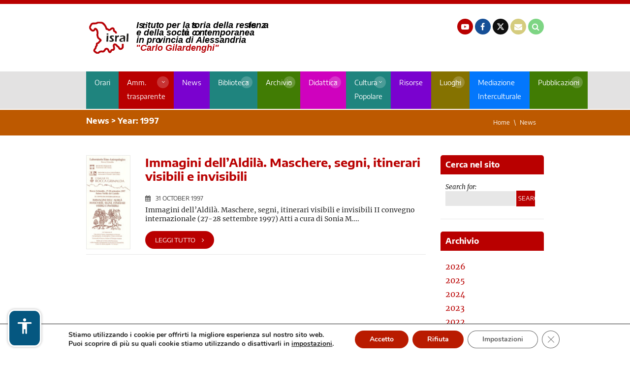

--- FILE ---
content_type: text/html; charset=UTF-8
request_url: https://www.isral.it/1997/
body_size: 10968
content:
<!doctype html>
<html dir="ltr" lang="en-US" prefix="og: https://ogp.me/ns#">
    <head>
        <meta charset="utf-8">
        <meta name="theme-color" content="#B90000">
        <meta name="viewport" content="width=device-width, initial-scale=1, shrink-to-fit=no">
        <title>1997 | ISRAL</title>

		<!-- All in One SEO 4.6.5 - aioseo.com -->
		<meta name="robots" content="noindex, max-snippet:-1, max-image-preview:large, max-video-preview:-1" />
		<meta name="google-site-verification" content="FXjQISJR9W_S779ifhJOG_r0k4y91c9HRAQb7jhtJcE" />
		<link rel="canonical" href="https://www.isral.it/1997/" />
		<meta name="generator" content="All in One SEO (AIOSEO) 4.6.5" />
		<meta name="google" content="nositelinkssearchbox" />
		<script type="application/ld+json" class="aioseo-schema">
			{"@context":"https:\/\/schema.org","@graph":[{"@type":"BreadcrumbList","@id":"https:\/\/www.isral.it\/1997\/#breadcrumblist","itemListElement":[{"@type":"ListItem","@id":"https:\/\/www.isral.it\/#listItem","position":1,"name":"Home","item":"https:\/\/www.isral.it\/","nextItem":"https:\/\/www.isral.it\/1997\/#listItem"},{"@type":"ListItem","@id":"https:\/\/www.isral.it\/1997\/#listItem","position":2,"name":"1997","previousItem":"https:\/\/www.isral.it\/#listItem"}]},{"@type":"CollectionPage","@id":"https:\/\/www.isral.it\/1997\/#collectionpage","url":"https:\/\/www.isral.it\/1997\/","name":"1997 | ISRAL","inLanguage":"en-US","isPartOf":{"@id":"https:\/\/www.isral.it\/#website"},"breadcrumb":{"@id":"https:\/\/www.isral.it\/1997\/#breadcrumblist"}},{"@type":"Organization","@id":"https:\/\/www.isral.it\/#organization","name":"ISRAL","description":"Istituto per la storia della resistenza e della societ\u00e0 contemporanea in Provincia di Alessandria","url":"https:\/\/www.isral.it\/","sameAs":["https:\/\/www.youtube.com\/user\/1976isral"]},{"@type":"WebSite","@id":"https:\/\/www.isral.it\/#website","url":"https:\/\/www.isral.it\/","name":"ISRAL","description":"Istituto per la storia della resistenza e della societ\u00e0 contemporanea in Provincia di Alessandria","inLanguage":"en-US","publisher":{"@id":"https:\/\/www.isral.it\/#organization"}}]}
		</script>
		<!-- All in One SEO -->

<link rel='stylesheet' id='eazy-widget-css' href='https://www.isral.it/wp-content/themes/isral/framework/eazyfw/widget/assets/css/eazy.widget.css?ver=1.0' type='text/css' media='all' />
<link rel='stylesheet' id='eazy-style-css' href='https://www.isral.it/wp-content/themes/isral/style.css?ver=1.270126' type='text/css' media='all' />
<link rel='stylesheet' id='eazy-extra-style-css' href='https://www.isral.it/wp-content/themes/isral/extra.css?ver=1.270126' type='text/css' media='all' />
<link rel='stylesheet' id='moove_gdpr_frontend-css' href='https://www.isral.it/wp-content/plugins/gdpr-cookie-compliance/dist/styles/gdpr-main.css?ver=4.15.2' type='text/css' media='all' />
<style id='moove_gdpr_frontend-inline-css' type='text/css'>
#moove_gdpr_cookie_modal,#moove_gdpr_cookie_info_bar,.gdpr_cookie_settings_shortcode_content{font-family:Nunito,sans-serif}#moove_gdpr_save_popup_settings_button{background-color:#373737;color:#fff}#moove_gdpr_save_popup_settings_button:hover{background-color:#000}#moove_gdpr_cookie_info_bar .moove-gdpr-info-bar-container .moove-gdpr-info-bar-content a.mgbutton,#moove_gdpr_cookie_info_bar .moove-gdpr-info-bar-container .moove-gdpr-info-bar-content button.mgbutton{background-color:#b91b00}#moove_gdpr_cookie_modal .moove-gdpr-modal-content .moove-gdpr-modal-footer-content .moove-gdpr-button-holder a.mgbutton,#moove_gdpr_cookie_modal .moove-gdpr-modal-content .moove-gdpr-modal-footer-content .moove-gdpr-button-holder button.mgbutton,.gdpr_cookie_settings_shortcode_content .gdpr-shr-button.button-green{background-color:#b91b00;border-color:#b91b00}#moove_gdpr_cookie_modal .moove-gdpr-modal-content .moove-gdpr-modal-footer-content .moove-gdpr-button-holder a.mgbutton:hover,#moove_gdpr_cookie_modal .moove-gdpr-modal-content .moove-gdpr-modal-footer-content .moove-gdpr-button-holder button.mgbutton:hover,.gdpr_cookie_settings_shortcode_content .gdpr-shr-button.button-green:hover{background-color:#fff;color:#b91b00}#moove_gdpr_cookie_modal .moove-gdpr-modal-content .moove-gdpr-modal-close i,#moove_gdpr_cookie_modal .moove-gdpr-modal-content .moove-gdpr-modal-close span.gdpr-icon{background-color:#b91b00;border:1px solid #b91b00}#moove_gdpr_cookie_info_bar span.change-settings-button.focus-g,#moove_gdpr_cookie_info_bar span.change-settings-button:focus,#moove_gdpr_cookie_info_bar button.change-settings-button.focus-g,#moove_gdpr_cookie_info_bar button.change-settings-button:focus{-webkit-box-shadow:0 0 1px 3px #b91b00;-moz-box-shadow:0 0 1px 3px #b91b00;box-shadow:0 0 1px 3px #b91b00}#moove_gdpr_cookie_modal .moove-gdpr-modal-content .moove-gdpr-modal-close i:hover,#moove_gdpr_cookie_modal .moove-gdpr-modal-content .moove-gdpr-modal-close span.gdpr-icon:hover,#moove_gdpr_cookie_info_bar span[data-href]>u.change-settings-button{color:#b91b00}#moove_gdpr_cookie_modal .moove-gdpr-modal-content .moove-gdpr-modal-left-content #moove-gdpr-menu li.menu-item-selected a span.gdpr-icon,#moove_gdpr_cookie_modal .moove-gdpr-modal-content .moove-gdpr-modal-left-content #moove-gdpr-menu li.menu-item-selected button span.gdpr-icon{color:inherit}#moove_gdpr_cookie_modal .moove-gdpr-modal-content .moove-gdpr-modal-left-content #moove-gdpr-menu li a span.gdpr-icon,#moove_gdpr_cookie_modal .moove-gdpr-modal-content .moove-gdpr-modal-left-content #moove-gdpr-menu li button span.gdpr-icon{color:inherit}#moove_gdpr_cookie_modal .gdpr-acc-link{line-height:0;font-size:0;color:transparent;position:absolute}#moove_gdpr_cookie_modal .moove-gdpr-modal-content .moove-gdpr-modal-close:hover i,#moove_gdpr_cookie_modal .moove-gdpr-modal-content .moove-gdpr-modal-left-content #moove-gdpr-menu li a,#moove_gdpr_cookie_modal .moove-gdpr-modal-content .moove-gdpr-modal-left-content #moove-gdpr-menu li button,#moove_gdpr_cookie_modal .moove-gdpr-modal-content .moove-gdpr-modal-left-content #moove-gdpr-menu li button i,#moove_gdpr_cookie_modal .moove-gdpr-modal-content .moove-gdpr-modal-left-content #moove-gdpr-menu li a i,#moove_gdpr_cookie_modal .moove-gdpr-modal-content .moove-gdpr-tab-main .moove-gdpr-tab-main-content a:hover,#moove_gdpr_cookie_info_bar.moove-gdpr-dark-scheme .moove-gdpr-info-bar-container .moove-gdpr-info-bar-content a.mgbutton:hover,#moove_gdpr_cookie_info_bar.moove-gdpr-dark-scheme .moove-gdpr-info-bar-container .moove-gdpr-info-bar-content button.mgbutton:hover,#moove_gdpr_cookie_info_bar.moove-gdpr-dark-scheme .moove-gdpr-info-bar-container .moove-gdpr-info-bar-content a:hover,#moove_gdpr_cookie_info_bar.moove-gdpr-dark-scheme .moove-gdpr-info-bar-container .moove-gdpr-info-bar-content button:hover,#moove_gdpr_cookie_info_bar.moove-gdpr-dark-scheme .moove-gdpr-info-bar-container .moove-gdpr-info-bar-content span.change-settings-button:hover,#moove_gdpr_cookie_info_bar.moove-gdpr-dark-scheme .moove-gdpr-info-bar-container .moove-gdpr-info-bar-content button.change-settings-button:hover,#moove_gdpr_cookie_info_bar.moove-gdpr-dark-scheme .moove-gdpr-info-bar-container .moove-gdpr-info-bar-content u.change-settings-button:hover,#moove_gdpr_cookie_info_bar span[data-href]>u.change-settings-button,#moove_gdpr_cookie_info_bar.moove-gdpr-dark-scheme .moove-gdpr-info-bar-container .moove-gdpr-info-bar-content a.mgbutton.focus-g,#moove_gdpr_cookie_info_bar.moove-gdpr-dark-scheme .moove-gdpr-info-bar-container .moove-gdpr-info-bar-content button.mgbutton.focus-g,#moove_gdpr_cookie_info_bar.moove-gdpr-dark-scheme .moove-gdpr-info-bar-container .moove-gdpr-info-bar-content a.focus-g,#moove_gdpr_cookie_info_bar.moove-gdpr-dark-scheme .moove-gdpr-info-bar-container .moove-gdpr-info-bar-content button.focus-g,#moove_gdpr_cookie_info_bar.moove-gdpr-dark-scheme .moove-gdpr-info-bar-container .moove-gdpr-info-bar-content a.mgbutton:focus,#moove_gdpr_cookie_info_bar.moove-gdpr-dark-scheme .moove-gdpr-info-bar-container .moove-gdpr-info-bar-content button.mgbutton:focus,#moove_gdpr_cookie_info_bar.moove-gdpr-dark-scheme .moove-gdpr-info-bar-container .moove-gdpr-info-bar-content a:focus,#moove_gdpr_cookie_info_bar.moove-gdpr-dark-scheme .moove-gdpr-info-bar-container .moove-gdpr-info-bar-content button:focus,#moove_gdpr_cookie_info_bar.moove-gdpr-dark-scheme .moove-gdpr-info-bar-container .moove-gdpr-info-bar-content span.change-settings-button.focus-g,span.change-settings-button:focus,button.change-settings-button.focus-g,button.change-settings-button:focus,#moove_gdpr_cookie_info_bar.moove-gdpr-dark-scheme .moove-gdpr-info-bar-container .moove-gdpr-info-bar-content u.change-settings-button.focus-g,#moove_gdpr_cookie_info_bar.moove-gdpr-dark-scheme .moove-gdpr-info-bar-container .moove-gdpr-info-bar-content u.change-settings-button:focus{color:#b91b00}#moove_gdpr_cookie_modal.gdpr_lightbox-hide{display:none}
</style>
<link rel="https://api.w.org/" href="https://www.isral.it/wp-json/" />		<style type="text/css" id="wp-custom-css">
			.content-wrapper blockquote{
	background: #efefef;
  padding: 1em;
	margin: 2em;
}
.content-wrapper blockquote p {
	font-size: 0.9em;
	font-style: italic;
  line-height: 1.8em;
}		</style>
		<style id="wpforms-css-vars-root">
				:root {
					--wpforms-field-border-radius: 3px;
--wpforms-field-border-style: solid;
--wpforms-field-border-size: 1px;
--wpforms-field-background-color: #ffffff;
--wpforms-field-border-color: rgba( 0, 0, 0, 0.25 );
--wpforms-field-border-color-spare: rgba( 0, 0, 0, 0.25 );
--wpforms-field-text-color: rgba( 0, 0, 0, 0.7 );
--wpforms-field-menu-color: #ffffff;
--wpforms-label-color: rgba( 0, 0, 0, 0.85 );
--wpforms-label-sublabel-color: rgba( 0, 0, 0, 0.55 );
--wpforms-label-error-color: #d63637;
--wpforms-button-border-radius: 3px;
--wpforms-button-border-style: none;
--wpforms-button-border-size: 1px;
--wpforms-button-background-color: #066aab;
--wpforms-button-border-color: #066aab;
--wpforms-button-text-color: #ffffff;
--wpforms-page-break-color: #066aab;
--wpforms-background-image: none;
--wpforms-background-position: center center;
--wpforms-background-repeat: no-repeat;
--wpforms-background-size: cover;
--wpforms-background-width: 100px;
--wpforms-background-height: 100px;
--wpforms-background-color: rgba( 0, 0, 0, 0 );
--wpforms-background-url: none;
--wpforms-container-padding: 0px;
--wpforms-container-border-style: none;
--wpforms-container-border-width: 1px;
--wpforms-container-border-color: #000000;
--wpforms-container-border-radius: 3px;
--wpforms-field-size-input-height: 43px;
--wpforms-field-size-input-spacing: 15px;
--wpforms-field-size-font-size: 16px;
--wpforms-field-size-line-height: 19px;
--wpforms-field-size-padding-h: 14px;
--wpforms-field-size-checkbox-size: 16px;
--wpforms-field-size-sublabel-spacing: 5px;
--wpforms-field-size-icon-size: 1;
--wpforms-label-size-font-size: 16px;
--wpforms-label-size-line-height: 19px;
--wpforms-label-size-sublabel-font-size: 14px;
--wpforms-label-size-sublabel-line-height: 17px;
--wpforms-button-size-font-size: 17px;
--wpforms-button-size-height: 41px;
--wpforms-button-size-padding-h: 15px;
--wpforms-button-size-margin-top: 10px;
--wpforms-container-shadow-size-box-shadow: none;

				}
			</style>    </head>
    <body data-rsssl=1 class="archive date chrome">

    <!-- Google tag (gtag.js) -->
    <script async src="https://www.googletagmanager.com/gtag/js?id=G-927NPW0WHV"></script>
    <script>
    window.dataLayer = window.dataLayer || [];
    function gtag(){dataLayer.push(arguments);}
    gtag('js', new Date());

    gtag('config', 'G-927NPW0WHV');
    </script>        
			<div class="pre-header-wrapper">
			<div class="pre-header topbar container-fluid">
				<div class="row">
					
										
					
				</div><!-- /.row -->
			</div><!-- /.pre-header.topbar -->
		</div><!-- /.pre-header-wrapper -->
	
    <header id="main-header">
        <div class="container">
            <div class="row">

                <div class="col-sm-5 logo-wrapper">
                    
<a id="header-logo" href="https://www.isral.it" title="ISRAL">
    <img src="https://www.isral.it/wp-content/uploads/2024/07/logo.svg" alt="" width="407" height="76" alt="ISRAL" class="img-fluid">
</a>                </div><!-- /.logo-wrapper -->

                <div class="col-sm-7 social-wrapper">
                                            <a href="http://www.youtube.com/1976isral" class="header-icon youtube" title="Canale YouTube"><em class="fa fa-youtube-play" aria-hidden="true"></em> <span>YouTube</span></a>
                    
                                            <a href="https://www.facebook.com/isralessandria" class="header-icon facebook" title="Pagina Facebook"><em class="fa fa-facebook" aria-hidden="true"></em> <span>Facebook</span></a>
                    
                                            <a href="https://twitter.com/Isral1976" class="header-icon twitter" title="Pagina Twitter" style="background-color: #101010; padding-top:2px;">
                            <svg xmlns="http://www.w3.org/2000/svg" width="16" height="16" viewBox="0 0 24 24">
                                <path fill="white" d="M18.205 2.25h3.308l-7.227 8.26l8.502 11.24H16.13l-5.214-6.817L4.95 21.75H1.64l7.73-8.835L1.215 2.25H8.04l4.713 6.231zm-1.161 17.52h1.833L7.045 4.126H5.078z" />
                            </svg>
                        </a>
                    
                                            <a href="mailto:isral@isral.it" title="Indirizzo Email" class="header-icon email"><em class="fa fa-envelope" aria-hidden="true"></em> <span>Email</span></a>
                    
                                        <a href="https://www.isral.it/search/" class="header-icon search" title="Icona di ricerca"><em class="fa fa-search"></em></a>
                </div><!-- /.social-wrapper -->
                

            </div><!-- /.row -->
        </div><!-- /.container -->
    </header><!-- /#main-header -->

    <nav class="nav-primary-wrapper">
        <div class="container">
            <div class="row">
                <div class="col">
                        <div id="primary-nav-wrapper">
        <nav id="primary-nav">
            <div class="menu-principale-container"><ul id="primary-nav-menu" class="menu"><li id="menu-item-8908" class="acqua menu-item menu-item-type-post_type menu-item-object-page menu-item-8908"><a title="Orari ISRAL" href="https://www.isral.it/orari-di-apertura/">Orari</a></li>
<li id="menu-item-31" class="rosso menu-item menu-item-type-post_type menu-item-object-page menu-item-has-children menu-item-31"><a title="Amministrazione trasparente" href="https://www.isral.it/amministrazione-trasparente/">Amm. trasparente</a>
<ul class="sub-menu">
	<li id="menu-item-33" class="rosso menu-item menu-item-type-post_type menu-item-object-page menu-item-33"><a title="L’Istituto oggi" href="https://www.isral.it/amministrazione-trasparente/listituto-oggi/">L’Istituto oggi</a></li>
	<li id="menu-item-15874" class="menu-item menu-item-type-post_type menu-item-object-page menu-item-15874"><a title="Statuto e Convenzione ISRAL" href="https://www.isral.it/amministrazione-trasparente/statuto-e-convenzione/">Statuto e Convenzione</a></li>
	<li id="menu-item-91" class="menu-item menu-item-type-post_type menu-item-object-page menu-item-91"><a title="Struttura dell’ISRAL" href="https://www.isral.it/amministrazione-trasparente/struttura-dellistituto/">Struttura dell’istituto</a></li>
	<li id="menu-item-135" class="menu-item menu-item-type-post_type menu-item-object-page menu-item-135"><a title="Enti aderenti al Consorzio" href="https://www.isral.it/enti-aderenti-al-consorzio/">Enti aderenti al Consorzio</a></li>
	<li id="menu-item-55" class="rosso menu-item menu-item-type-post_type menu-item-object-page menu-item-55"><a title="Albo Pretorio" href="https://www.isral.it/amministrazione-trasparente/albo-pretorio/">Albo Pretorio</a></li>
</ul>
</li>
<li id="menu-item-37" class="violascuro menu-item menu-item-type-post_type menu-item-object-page current_page_parent menu-item-37"><a title="Notizie ISRAL" href="https://www.isral.it/news/">News</a></li>
<li id="menu-item-6789" class="acqua menu-item menu-item-type-post_type menu-item-object-page menu-item-has-children menu-item-6789"><a title="Biblioteca ISRAL" href="https://www.isral.it/la-biblioteca-2/">Biblioteca</a>
<ul class="sub-menu">
	<li id="menu-item-230" class="acqua menu-item menu-item-type-post_type menu-item-object-page menu-item-230"><a title="Informazioni generali e cataloghi speciali" href="https://www.isral.it/la-biblioteca/">Informazioni generali e cataloghi speciali</a></li>
	<li id="menu-item-8005" class="acqua menu-item menu-item-type-post_type menu-item-object-page menu-item-8005"><a title="Biblioteca digitale" href="https://www.isral.it/biblioteca-digitale/">Biblioteca digitale</a></li>
	<li id="menu-item-234" class="acqua menu-item menu-item-type-post_type menu-item-object-page menu-item-234"><a title="Servizi ISRAL" href="https://www.isral.it/la-biblioteca/servizi/">Servizi</a></li>
	<li id="menu-item-237" class="acqua menu-item menu-item-type-post_type menu-item-object-page menu-item-237"><a title="Regolamento ISRAL" href="https://www.isral.it/la-biblioteca/regolamento-della-biblioteca-dellistituto-per-la-storia-della-resistenza-e-della-societa-contemporanea-in-provincia-di-alessandria/">Regolamento</a></li>
	<li id="menu-item-243" class="acqua menu-item menu-item-type-post_type menu-item-object-page menu-item-243"><a title="Ricerche" href="https://www.isral.it/la-biblioteca/ricerche-in-biblioteca/">Ricerche</a></li>
</ul>
</li>
<li id="menu-item-259" class="lime menu-item menu-item-type-post_type menu-item-object-page menu-item-has-children menu-item-259"><a title="Archivio ISRAL" href="https://www.isral.it/archivio/">Archivio</a>
<ul class="sub-menu">
	<li id="menu-item-7875" class="lime menu-item menu-item-type-post_type menu-item-object-page menu-item-7875"><a title="Risorse digitali" href="https://www.isral.it/archivio/risorse-digitali/">Risorse digitali</a></li>
	<li id="menu-item-263" class="lime menu-item menu-item-type-post_type menu-item-object-page menu-item-263"><a title="Regolamento" href="https://www.isral.it/archivio/regolamento-dellarchivio-storico-dellistituto-per-la-storia-della-resistenza-e-della-societa-contemporanea-in-provincia-di-alessandria/">Regolamento</a></li>
	<li id="menu-item-264" class="lime menu-item menu-item-type-post_type menu-item-object-page menu-item-264"><a title="Archivio storico" href="https://www.isral.it/archivio/archivio-isral/">Archivio storico</a></li>
	<li id="menu-item-262" class="lime menu-item menu-item-type-post_type menu-item-object-page menu-item-262"><a title="Archivio fotografico" href="https://www.isral.it/archivio/archivio-fotografico/">Archivio fotografico</a></li>
	<li id="menu-item-261" class="lime menu-item menu-item-type-post_type menu-item-object-page menu-item-261"><a title="Archivio sonoro e video" href="https://www.isral.it/archivio/archivio-sonoro-e-video/">Archivio sonoro e video</a></li>
	<li id="menu-item-260" class="lime menu-item menu-item-type-post_type menu-item-object-page menu-item-260"><a title="Archivio della scrittura popolare" href="https://www.isral.it/archivio/archivio-di-scrittura-popolare/">Archivio della scrittura popolare</a></li>
	<li id="menu-item-795" class="lime menu-item menu-item-type-post_type_archive menu-item-object-fondi menu-item-795"><a title="Fondi Archivio" href="https://www.isral.it/fondi/">Fondi Archivio</a></li>
	<li id="menu-item-5039" class="lime menu-item menu-item-type-post_type menu-item-object-page menu-item-5039"><a title="Centro di documentazione della Benedicta" href="https://www.isral.it/centro-di-documentazione-della-benedicta/">Centro di documentazione della Benedicta</a></li>
</ul>
</li>
<li id="menu-item-283" class="violachiaro menu-item menu-item-type-post_type menu-item-object-page menu-item-has-children menu-item-283"><a title="Didattica" href="https://www.isral.it/la-sezione-didattica/">Didattica</a>
<ul class="sub-menu">
	<li id="menu-item-285" class="violachiaro menu-item menu-item-type-post_type menu-item-object-page menu-item-285"><a title="Servizi per le scuole" href="https://www.isral.it/la-sezione-didattica/servizi-scuola/">Servizi per le scuole</a></li>
	<li id="menu-item-825" class="violachiaro menu-item menu-item-type-post_type_archive menu-item-object-progetti-didattici menu-item-825"><a title="Iniziative e progetti" href="https://www.isral.it/progetti-didattici/">Iniziative e progetti</a></li>
	<li id="menu-item-810" class="violachiaro menu-item menu-item-type-post_type menu-item-object-page menu-item-810"><a title="Pubblicazioni" href="https://www.isral.it/la-sezione-didattica/pubblicazioni-della-sezione-didattica/">Pubblicazioni</a></li>
	<li id="menu-item-16749" class="violachiaro menu-item menu-item-type-post_type menu-item-object-page menu-item-16749"><a title="Mostre" href="https://www.isral.it/la-sezione-didattica/mostre/">Mostre</a></li>
</ul>
</li>
<li id="menu-item-3995" class="acqua menu-item menu-item-type-post_type menu-item-object-page menu-item-has-children menu-item-3995"><a href="https://www.isral.it/cultura-popolare/">Cultura Popolare</a>
<ul class="sub-menu">
	<li id="menu-item-8445" class="acqua menu-item menu-item-type-custom menu-item-object-custom menu-item-8445"><a href="https://www.isral.it/cultura/il-centro-di-cultura-popolare-giuseppe-ferraro/">Centro di cultura popolare Giuseppe Ferraro</a></li>
	<li id="menu-item-8446" class="acqua menu-item menu-item-type-custom menu-item-object-custom menu-item-8446"><a href="https://www.isral.it/cultura/laboratorio-etno-antropologico-di-rocca-grimalda/">Laboratorio etno-antropologico di Rocca Grimalda</a></li>
	<li id="menu-item-8444" class="acqua menu-item menu-item-type-custom menu-item-object-custom menu-item-8444"><a href="https://www.isral.it/cultura/il-centro-di-cultura-popolare-giuseppe-ferraro/giovanni-rapetti-poeta-della-memoria-ribelle/">Giovanni Rapetti</a></li>
</ul>
</li>
<li id="menu-item-4786" class="violascuro menu-item menu-item-type-post_type menu-item-object-page menu-item-4786"><a title="Risorse" href="https://www.isral.it/archivio-risorse-e-documenti/">Risorse</a></li>
<li id="menu-item-3555" class="oro menu-item menu-item-type-post_type menu-item-object-page menu-item-has-children menu-item-3555"><a title="Luoghi" href="https://www.isral.it/luoghi-mappa/">Luoghi</a>
<ul class="sub-menu">
	<li id="menu-item-3804" class="oro menu-item menu-item-type-post_type_archive menu-item-object-luoghi menu-item-3804"><a title="Elenco" href="https://www.isral.it/luoghi/">Elenco</a></li>
	<li id="menu-item-4007" class="oro menu-item menu-item-type-post_type menu-item-object-page menu-item-4007"><a title="Luoghi della Memoria" href="https://www.isral.it/luoghi-della-memoria/">Luoghi della Memoria</a></li>
	<li id="menu-item-4006" class="oro menu-item menu-item-type-post_type menu-item-object-page menu-item-4006"><a title="Memoria delle Alpi" href="https://www.isral.it/memoria-delle-alpi/">Memoria delle Alpi</a></li>
</ul>
</li>
<li id="menu-item-7635" class="blu menu-item menu-item-type-post_type menu-item-object-page menu-item-7635"><a title="Mediazione Interculturale" href="https://www.isral.it/mediazione-isral/">Mediazione Interculturale</a></li>
<li id="menu-item-8727" class="lime menu-item menu-item-type-post_type menu-item-object-page menu-item-has-children menu-item-8727"><a title="Pubblicazioni" href="https://www.isral.it/monografie/">Pubblicazioni</a>
<ul class="sub-menu">
	<li id="menu-item-1164" class="lime menu-item menu-item-type-post_type_archive menu-item-object-pubblicazioni menu-item-1164"><a title="Monografie" href="https://www.isral.it/pubblicazioni/">Monografie</a></li>
	<li id="menu-item-866" class="lime menu-item menu-item-type-post_type menu-item-object-page menu-item-866"><a title="Quaderno di storia contemporanea" href="https://www.isral.it/quaderno-di-storia-contemporanea/">Quaderno di storia contemporanea</a></li>
	<li id="menu-item-16610" class="lime menu-item menu-item-type-post_type menu-item-object-page menu-item-16610"><a title="Recensioni QSC" href="https://www.isral.it/recensioni-qsc/">Recensioni QSC</a></li>
</ul>
</li>
</ul></div>        </nav><!-- /#primary-nav -->
    </div><!-- /.hidden-sm-down -->
                </div><!-- /.col -->
            </div><!-- /.row -->
        </div><!-- /.container -->
    </nav><!-- /.nav-primary-wrapper -->

    
    
    <div class="container-fluid breadcrumb-wrapper arancio">
        <div class="container">
            <div class="row">
                <div class="col-md-6">
                                            <span class="title">
                            News

                                                            > Year: <span>1997</span>                                                    </span>
                                    </div><!-- /.col -->
                <div class="col d-none d-xl-block d-lg-block text-right">
                
                    <nav aria-label="breadcrumb">
                        <ol class="breadcrumb">
                            <li class="breadcrumb-item first"><a href="https://www.isral.it" title="Home">Home</a></li>
                            
                            
                                                            <li class="breadcrumb-item"><a href="https://www.isral.it/news/" title="News">News</a></li>
                                                            
                            
                            
                        </ol>
                    </nav>

                </div><!-- /.col.text-right -->
            </div><!-- /.row -->
        </div><!-- /.container -->
    </div><!-- /.container-fluid -->
<section id="main-content">
    <div class="container">
        <div class="row">

            <div class="col blog-container">
                <article class="blog-item">
    <div class="row">
        <div class="col-md-2 d-none d-lg-block d-xl-block img-wrapper angle-right">
            <a href="https://www.isral.it/1997/10/31/immagini-dellaldila-maschere-segni-itinerari-visibili-e-invisibili/" title="Immagine di Immagini dell&#039;Aldilà. Maschere, segni, itinerari visibili e invisibili">
                                    <img width="93" height="200" src="https://www.isral.it/wp-content/uploads/2018/10/convegni02-1.jpg" class="img-fluid wp-post-image" alt="" decoding="async" />                            </a>
        </div><!-- /.img-wrapper -->
        <div class="col content-wrapper">
            <a href="https://www.isral.it/1997/10/31/immagini-dellaldila-maschere-segni-itinerari-visibili-e-invisibili/" class="title fs-16px" title="Immagini dell&#8217;Aldilà. Maschere, segni, itinerari visibili e invisibili"><h2>Immagini dell&#8217;Aldilà. Maschere, segni, itinerari visibili e invisibili</h2></a>
            <div class="date">31 October 1997</div>
            <div class="excerpt"><p>Immagini dell&#8217;Aldilà. Maschere, segni, itinerari visibili e invisibili II convegno internazionale (27-28 settembre 1997) Atti a cura di Sonia M&#8230;. </p>
<div class="post-more"><a class="post-more-link txtgradient hvr-sweep-to-left" href="https://www.isral.it/1997/10/31/immagini-dellaldila-maschere-segni-itinerari-visibili-e-invisibili/">Leggi tutto <i class="fa fa-angle-right"></i></a></div>
</div>
        </div><!-- /.content-wrapper -->
    </div><!-- /.row -->
</article><!-- /.blog-item -->
                <div class="pagination-wrapper">            	
                                    </div><!-- /.pagination-wrapper -->

            </div><!-- /.blog-container -->

            <div class="col-3 d-none d-md-block d-lg-block sidebar blog-sidebar">
                <ul>
                    <li id="search-3" class="widget widget_search"><h2 class="widgettitle">Cerca nel sito</h2>
<form role="search" method="get" id="searchform" class="searchform" action="https://www.isral.it/">
				<div>
					<label class="screen-reader-text" for="s">Search for:</label>
					<input type="text" value="" name="s" id="s" />
					<input type="submit" id="searchsubmit" value="Search" />
				</div>
			</form></li>
<li id="annual_archive_widget-2" class="widget Annual_Archive_Widget"><h2 class="widgettitle">Archivio</h2>
		<ul>
			<li><a href='https://www.isral.it/2026/'>2026</a></li>
	<li><a href='https://www.isral.it/2025/'>2025</a></li>
	<li><a href='https://www.isral.it/2024/'>2024</a></li>
	<li><a href='https://www.isral.it/2023/'>2023</a></li>
	<li><a href='https://www.isral.it/2022/'>2022</a></li>
	<li><a href='https://www.isral.it/2021/'>2021</a></li>
	<li><a href='https://www.isral.it/2020/'>2020</a></li>
	<li><a href='https://www.isral.it/2019/'>2019</a></li>
	<li><a href='https://www.isral.it/2018/'>2018</a></li>
	<li><a href='https://www.isral.it/2017/'>2017</a></li>
	<li><a href='https://www.isral.it/2016/'>2016</a></li>
	<li><a href='https://www.isral.it/2015/'>2015</a></li>
	<li><a href='https://www.isral.it/2014/'>2014</a></li>
	<li><a href='https://www.isral.it/2013/'>2013</a></li>
	<li><a href='https://www.isral.it/2012/'>2012</a></li>
	<li><a href='https://www.isral.it/2011/'>2011</a></li>
	<li><a href='https://www.isral.it/2010/'>2010</a></li>
	<li><a href='https://www.isral.it/2009/'>2009</a></li>
	<li><a href='https://www.isral.it/2008/'>2008</a></li>
	<li><a href='https://www.isral.it/2007/'>2007</a></li>
	<li><a href='https://www.isral.it/2006/'>2006</a></li>
	<li><a href='https://www.isral.it/2005/'>2005</a></li>
	<li><a href='https://www.isral.it/2004/'>2004</a></li>
	<li><a href='https://www.isral.it/2003/'>2003</a></li>
	<li><a href='https://www.isral.it/2002/'>2002</a></li>
	<li><a href='https://www.isral.it/2001/'>2001</a></li>
	<li><a href='https://www.isral.it/2000/'>2000</a></li>
	<li><a href='https://www.isral.it/1999/'>1999</a></li>
	<li><a href='https://www.isral.it/1998/'>1998</a></li>
	<li><a href='https://www.isral.it/1997/'>1997</a></li>
	<li><a href='https://www.isral.it/1996/'>1996</a></li>
		</ul>
		</li>
                </ul>
            </div><!-- /.blog-sidebar -->

        </div><!-- /.row -->

    </div><!-- /.container -->
</section><!-- /#main-content -->

        
        	
            <div id="riga-argomenti">
                <div class="container">
                    <div class="row">

                        <div class="col-12 head">
                            <span>In Evidenza</span>
                        </div><!-- /.head -->

                                                    <div class="col-md-2 item">
                                <a href="/la-biblioteca/" title="Biblioteca">
                                                                        <div class="d-none d-md-block d-lg-block"><img src="https://www.isral.it/wp-content/uploads/2018/07/01_biblioteca.jpg" alt="In evidenza - 01 biblioteca" class="img-fluid"></div>
                                    <span class="azzurro">
                                        Biblioteca                                    </span>
                                </a>
                            </div><!-- /.item -->
                                                    <div class="col-md-2 item">
                                <a href="/la-sezione-didattica/" title="Didattica">
                                                                        <div class="d-none d-md-block d-lg-block"><img src="https://www.isral.it/wp-content/uploads/2018/07/02_didattica.jpg" alt="In evidenza - 02 didattica" class="img-fluid"></div>
                                    <span class="violachiaro">
                                        Didattica                                    </span>
                                </a>
                            </div><!-- /.item -->
                                                    <div class="col-md-2 item">
                                <a href="/cultura-popolare/" title="Cultura Popolare">
                                                                        <div class="d-none d-md-block d-lg-block"><img src="https://www.isral.it/wp-content/uploads/2018/07/03_cultura.jpg" alt="In evidenza - 03 cultura" class="img-fluid"></div>
                                    <span class="acqua">
                                        Cultura Popolare                                    </span>
                                </a>
                            </div><!-- /.item -->
                                                    <div class="col-md-2 item">
                                <a href="/risorse-e-documenti/" title="Risorse">
                                                                        <div class="d-none d-md-block d-lg-block"><img src="https://www.isral.it/wp-content/uploads/2018/07/04_risorse.jpg" alt="In evidenza - 04 risorse" class="img-fluid"></div>
                                    <span class="violascuro">
                                        Risorse                                    </span>
                                </a>
                            </div><!-- /.item -->
                                                    <div class="col-md-2 item">
                                <a href="/luoghi/" title="Luoghi">
                                                                        <div class="d-none d-md-block d-lg-block"><img src="https://www.isral.it/wp-content/uploads/2018/07/05_luoghi.jpg" alt="In evidenza - 05 luoghi" class="img-fluid"></div>
                                    <span class="oro">
                                        Luoghi                                    </span>
                                </a>
                            </div><!-- /.item -->
                                                    <div class="col-md-2 item">
                                <a href="/pubblicazioni/" title="Pubblicazioni">
                                                                        <div class="d-none d-md-block d-lg-block"><img src="https://www.isral.it/wp-content/uploads/2018/07/06_pubblicazioni.jpg" alt="In evidenza - 06 pubblicazioni" class="img-fluid"></div>
                                    <span class="lime">
                                        Pubblicazioni                                    </span>
                                </a>
                            </div><!-- /.item -->
                        
                    </div><!-- /.row -->
                </div><!-- /.container -->
            </div><!-- /#riga-argomenti -->

                            <div class="pre-footer">
                    <div class="container">
                        <div class="row">
                            <div class="col">
                                <div class="pre-footer">
                                    <div class="row">
                                                                                    <div class="col-md-4">
                                                <ul id="pre-footer-left">
                                                    <li id="text-2" class="widget widget_text">			<div class="textwidget"><p><strong>ISTITUTO PER LA STORIA DELLA RESISTENZA E DELLA SOCIETA’ CONTEMPORANEA IN PROVINCIA DI ALESSANDRIA “CARLO GILARDENGHI”</strong></p>
<p>Via dei Guasco 49 &#8211; 15121 Alessandria<br />
telefono 0131 443861<br />
CF 80004420065<br />
mail <a href="mailto:info@isral.it">info@isral.it</a> &#8211; <a href="mailto:isral@pec.it">isral@pec.it </a></p>
<p><a href="https://www.isral.it/cookies/">Cookie Policy</a> | <a href="https://www.isral.it/privacy-policy/">Privacy Policy</a> | <a href="https://www.a2area.it">Credits</a></p>
</div>
		</li>
                                                </ul><!-- /#pre-footer-left -->
                                            </div><!-- /.col-md-4 -->
                                                                                
                                                                                    <div class="col">
                                                <ul id="pre-footer-center">
                                                    <li id="text-4" class="widget widget_text">			<div class="textwidget"></div>
		</li>
                                                </ul><!-- /#pre-footer-center -->
                                            </div><!-- /.col-->
                                        
                                                                                    <div class="col-md-3">
                                                <ul id="pre-footer-right">
                                                    <li id="text-3" class="widget widget_text"><h2 class="widgettitle">Iscriviti alla Newsletter</h2>
			<div class="textwidget">  
  
  <div class="
    mailpoet_form_popup_overlay
      "></div>
  <div
    id="mailpoet_form_1"
    class="
      mailpoet_form
      mailpoet_form_shortcode
      mailpoet_form_position_
      mailpoet_form_animation_
    "
      >

    <style type="text/css">
     #mailpoet_form_1 .mailpoet_form {  }
#mailpoet_form_1 .mailpoet_column_with_background { padding: 10px; }
#mailpoet_form_1 .mailpoet_form_column:not(:first-child) { margin-left: 20px; }
#mailpoet_form_1 .mailpoet_paragraph { line-height: 20px; margin-bottom: 20px; }
#mailpoet_form_1 .mailpoet_segment_label, #mailpoet_form_1 .mailpoet_text_label, #mailpoet_form_1 .mailpoet_textarea_label, #mailpoet_form_1 .mailpoet_select_label, #mailpoet_form_1 .mailpoet_radio_label, #mailpoet_form_1 .mailpoet_checkbox_label, #mailpoet_form_1 .mailpoet_list_label, #mailpoet_form_1 .mailpoet_date_label { display: block; font-weight: normal; }
#mailpoet_form_1 .mailpoet_text, #mailpoet_form_1 .mailpoet_textarea, #mailpoet_form_1 .mailpoet_select, #mailpoet_form_1 .mailpoet_date_month, #mailpoet_form_1 .mailpoet_date_day, #mailpoet_form_1 .mailpoet_date_year, #mailpoet_form_1 .mailpoet_date { display: block; }
#mailpoet_form_1 .mailpoet_text, #mailpoet_form_1 .mailpoet_textarea { width: 200px; }
#mailpoet_form_1 .mailpoet_checkbox {  }
#mailpoet_form_1 .mailpoet_submit {  }
#mailpoet_form_1 .mailpoet_divider {  }
#mailpoet_form_1 .mailpoet_message {  }
#mailpoet_form_1 .mailpoet_form_loading { width: 30px; text-align: center; line-height: normal; }
#mailpoet_form_1 .mailpoet_form_loading > span { width: 5px; height: 5px; background-color: #5b5b5b; }#mailpoet_form_1{border-radius: 0px;text-align: left;}#mailpoet_form_1 form.mailpoet_form {padding: 20px;}#mailpoet_form_1{width: 100%;}#mailpoet_form_1 .mailpoet_message {margin: 0; padding: 0 20px;}#mailpoet_form_1 .mailpoet_paragraph.last {margin-bottom: 0} @media (max-width: 500px) {#mailpoet_form_1 {background-image: none;}} @media (min-width: 500px) {#mailpoet_form_1 .last .mailpoet_paragraph:last-child {margin-bottom: 0}}  @media (max-width: 500px) {#mailpoet_form_1 .mailpoet_form_column:last-child .mailpoet_paragraph:last-child {margin-bottom: 0}} 
    </style>

    <form
      target="_self"
      method="post"
      action="https://www.isral.it/wp-admin/admin-post.php?action=mailpoet_subscription_form"
      class="mailpoet_form mailpoet_form_form mailpoet_form_shortcode"
      novalidate
      data-delay=""
      data-exit-intent-enabled=""
      data-font-family=""
      data-cookie-expiration-time=""
    >
      <input type="hidden" name="data[form_id]" value="1" />
      <input type="hidden" name="token" value="853dc31870" />
      <input type="hidden" name="api_version" value="v1" />
      <input type="hidden" name="endpoint" value="subscribers" />
      <input type="hidden" name="mailpoet_method" value="subscribe" />

      <label class="mailpoet_hp_email_label" style="display: none !important;">Please leave this field empty<input type="email" name="data[email]"/></label><div class="mailpoet_paragraph " >Inserisci il tuo indirizzo per iscriverti<br />
alla nostra newsletter:</div>
<div class="mailpoet_paragraph "><label for="form_email_1" class="mailpoet-screen-reader-text" data-automation-id="form_email_label" >Email <span class="mailpoet_required">*</span></label><input type="email" autocomplete="email" class="mailpoet_text" id="form_email_1" name="data[form_field_ZjNjNDkwMDE2MmI3X2VtYWls]" title="Email" value="" style="padding:5px;margin: 0 auto 0 0;" data-automation-id="form_email"  placeholder="Email *" data-parsley-required="true" data-parsley-minlength="6" data-parsley-maxlength="150" data-parsley-type-message="This value should be a valid email." data-parsley-errors-container=".mailpoet_error_email_" data-parsley-required-message="This field is required."/></div>
<div class="mailpoet_paragraph "><fieldset><input type="hidden" value="1"  name="data[cf_1]" /><label for="data[cf_1]" class="mailpoet_checkbox_label" ><input id="data[cf_1]" type="checkbox" class="mailpoet_checkbox" name="data[cf_1]" value="1" checked="checked"data-parsley-required="true" data-parsley-errors-container=".mailpoet_error_1_1" data-parsley-required-message="Please select at least one option." data-parsley-group="custom_field_1" /> Iscrivendomi acconsento a fornire i miei dati secondo la privacy policy in vigore</label></fieldset><span class="mailpoet_error_1_1"></span></div>
<div class="mailpoet_paragraph "><input type="submit" class="mailpoet_submit" value="Iscriviti" data-automation-id="subscribe-submit-button" style="padding:5px;margin: 0 auto 0 0;border-color:transparent;" /><span class="mailpoet_form_loading"><span class="mailpoet_bounce1"></span><span class="mailpoet_bounce2"></span><span class="mailpoet_bounce3"></span></span></div>

      <div class="mailpoet_message">
        <p class="mailpoet_validate_success"
                style="display:none;"
                >Sei stato iscritto con successo alla nostra newsletter!
        </p>
        <p class="mailpoet_validate_error"
                style="display:none;"
                >        </p>
      </div>
    </form>

      </div>

  
</div>
		</li>
                                                </ul><!-- /#pre-footer-right -->
                                            </div><!-- /.col-md-3 -->
                                                                            
                                    </div><!-- /.row -->
                                </div><!-- /.pre-footer -->
                            </div><!-- /.col-->
                        </div><!-- /.row -->
                    </div><!-- /.container -->
                </div><!-- /.pre-footer -->
            
            <footer class="footer">
                <div class="container">
                    <div class="row">
                        <div class="col-xs-12">
                            <div class="inside">

                                <div class="row">
                                    <div class="col-xs-12">
                                        <div class="footer-text">
                                            <small><p><a href="https://essayusa.com" target="_blank" rel="noopener"><img class="alignleft wp-image-58 size-full" src="https://www.isral.it/wp-content/uploads/2018/06/fondazione.jpg" alt="essay writing service" width="137" height="24" /></a>Instituto realizzato con il contributo della fondazione CRT Cassa di Risparmio di Torino</p>
<p>&nbsp;</p>
</small>		
                                        </div><!-- /.footer-text -->
                                    </div><!--/.col -->
                                                                    </div><!-- /.row -->

                            </div><!-- /.inside -->
                        </div><!-- /.col-xs-12 -->
                    </div><!-- /.row -->
                </div><!-- /.container -->
            </footer><!-- /.footer -->
        
        <link rel="stylesheet" href="https://www.isral.it/wp-content/themes/isral/accessibility/accesibility.css?v=2"><script src="https://www.isral.it/wp-content/themes/isral/accessibility/accesibility.js?v=2"></script>        
  <!--copyscapeskip-->
  <aside id="moove_gdpr_cookie_info_bar" class="moove-gdpr-info-bar-hidden moove-gdpr-align-center moove-gdpr-light-scheme gdpr_infobar_postion_bottom" aria-label="GDPR Cookie Banner" style="display: none;">
    <div class="moove-gdpr-info-bar-container">
      <div class="moove-gdpr-info-bar-content">
        
<div class="moove-gdpr-cookie-notice">
  <p>Stiamo utilizzando i cookie per offrirti la migliore esperienza sul nostro sito web.</p>
<p>Puoi scoprire di più su quali cookie stiamo utilizzando o disattivarli in <button  data-href="#moove_gdpr_cookie_modal" class="change-settings-button">impostazioni</button>.</p>
				<button class="moove-gdpr-infobar-close-btn gdpr-content-close-btn" aria-label="Close GDPR Cookie Banner">
					<span class="gdpr-sr-only">Close GDPR Cookie Banner</span>
					<i class="moovegdpr-arrow-close"></i>
				</button>
			</div>
<!--  .moove-gdpr-cookie-notice -->        
<div class="moove-gdpr-button-holder">
		  <button class="mgbutton moove-gdpr-infobar-allow-all gdpr-fbo-0" aria-label="Accetto" >Accetto</button>
	  				<button class="mgbutton moove-gdpr-infobar-reject-btn gdpr-fbo-1 "  aria-label="Rifiuta">Rifiuta</button>
							<button class="mgbutton moove-gdpr-infobar-settings-btn change-settings-button gdpr-fbo-2" data-href="#moove_gdpr_cookie_modal" aria-label="Impostazioni">Impostazioni</button>
							<button class="moove-gdpr-infobar-close-btn gdpr-fbo-3" aria-label="Close GDPR Cookie Banner" >
					<span class="gdpr-sr-only">Close GDPR Cookie Banner</span>
					<i class="moovegdpr-arrow-close"></i>
				</button>
			</div>
<!--  .button-container -->      </div>
      <!-- moove-gdpr-info-bar-content -->
    </div>
    <!-- moove-gdpr-info-bar-container -->
  </aside>
  <!-- #moove_gdpr_cookie_info_bar -->
  <!--/copyscapeskip-->
<link rel='stylesheet' id='mailpoet_public-css' href='https://www.isral.it/wp-content/plugins/mailpoet/assets/dist/css/mailpoet-public.9cd759ea.css?ver=6.5.7' type='text/css' media='all' />
<script type="text/javascript" src="https://www.isral.it/wp-includes/js/jquery/jquery.js" id="jquery-js"></script>
<script type="text/javascript" src="https://www.isral.it/wp-content/themes/isral/assets/js/package.min.js?ver=1.1" id="eazy-package-js"></script>
<script type="text/javascript" src="https://www.isral.it/wp-includes/js/jquery/ui/core.min.js?ver=1.13.2" id="jquery-ui-core-js"></script>
<script type="text/javascript" src="https://www.isral.it/wp-includes/js/jquery/ui/accordion.min.js?ver=1.13.2" id="jquery-ui-accordion-js"></script>
<script type="text/javascript" src="https://www.isral.it/wp-content/themes/isral/assets/js/theme.min.js?ver=1.0" id="eazy-theme-js"></script>
<script type="text/javascript" id="moove_gdpr_frontend-js-extra">
/* <![CDATA[ */
var moove_frontend_gdpr_scripts = {"ajaxurl":"https:\/\/www.isral.it\/wp-admin\/admin-ajax.php","post_id":"3861","plugin_dir":"https:\/\/www.isral.it\/wp-content\/plugins\/gdpr-cookie-compliance","show_icons":"all","is_page":"","ajax_cookie_removal":"false","strict_init":"2","enabled_default":{"third_party":0,"advanced":0},"geo_location":"false","force_reload":"false","is_single":"","hide_save_btn":"false","current_user":"0","cookie_expiration":"365","script_delay":"2000","close_btn_action":"2","close_btn_rdr":"","scripts_defined":"{\"cache\":true,\"header\":\"\",\"body\":\"\",\"footer\":\"\",\"thirdparty\":{\"header\":\"\",\"body\":\"\",\"footer\":\"\"},\"advanced\":{\"header\":\"\",\"body\":\"\",\"footer\":\"\"}}","gdpr_scor":"true","wp_lang":"","wp_consent_api":"false"};
/* ]]> */
</script>
<script type="text/javascript" src="https://www.isral.it/wp-content/plugins/gdpr-cookie-compliance/dist/scripts/main.js?ver=4.15.2" id="moove_gdpr_frontend-js"></script>
<script type="text/javascript" id="moove_gdpr_frontend-js-after">
/* <![CDATA[ */
var gdpr_consent__strict = "true"
var gdpr_consent__thirdparty = "false"
var gdpr_consent__advanced = "false"
var gdpr_consent__cookies = "strict"
/* ]]> */
</script>
<script type="text/javascript" id="mailpoet_public-js-extra">
/* <![CDATA[ */
var MailPoetForm = {"ajax_url":"https:\/\/www.isral.it\/wp-admin\/admin-ajax.php","is_rtl":""};
/* ]]> */
</script>
<script type="text/javascript" src="https://www.isral.it/wp-content/plugins/mailpoet/assets/dist/js/public.js?ver=4.8.1" id="mailpoet_public-js"></script>
<script type="text/javascript" id="mailpoet_public-js-after">
/* <![CDATA[ */
function initMailpoetTranslation() {
  if (typeof MailPoet !== 'undefined') {
    MailPoet.I18n.add('ajaxFailedErrorMessage', 'An error has happened while performing a request, please try again later.')
  } else {
    setTimeout(initMailpoetTranslation, 250);
  }
}
setTimeout(initMailpoetTranslation, 250);
/* ]]> */
</script>

    
  <!--copyscapeskip-->
  <!-- V1 -->
  <div id="moove_gdpr_cookie_modal" class="gdpr_lightbox-hide" role="complementary" aria-label="GDPR Settings Screen">
    <div class="moove-gdpr-modal-content moove-clearfix logo-position-left moove_gdpr_modal_theme_v1">
          
        <button class="moove-gdpr-modal-close" aria-label="Close GDPR Cookie Settings">
          <span class="gdpr-sr-only">Close GDPR Cookie Settings</span>
          <span class="gdpr-icon moovegdpr-arrow-close"></span>
        </button>
            <div class="moove-gdpr-modal-left-content">
        
<div class="moove-gdpr-company-logo-holder">
  <img src="https://www.isral.it/wp-content/plugins/gdpr-cookie-compliance/dist/images/gdpr-logo.png" alt="ISRAL"   width="350"  height="233"  class="img-responsive" />
</div>
<!--  .moove-gdpr-company-logo-holder -->        <ul id="moove-gdpr-menu">
          
<li class="menu-item-on menu-item-privacy_overview menu-item-selected">
  <button data-href="#privacy_overview" class="moove-gdpr-tab-nav" aria-label="Privacy Policy">
    <span class="gdpr-nav-tab-title">Privacy Policy</span>
  </button>
</li>

  <li class="menu-item-strict-necessary-cookies menu-item-off">
    <button data-href="#strict-necessary-cookies" class="moove-gdpr-tab-nav" aria-label="Cookies strettamente necessari">
      <span class="gdpr-nav-tab-title">Cookies strettamente necessari</span>
    </button>
  </li>




        </ul>
        
<div class="moove-gdpr-branding-cnt">
  </div>
<!--  .moove-gdpr-branding -->      </div>
      <!--  .moove-gdpr-modal-left-content -->
      <div class="moove-gdpr-modal-right-content">
        <div class="moove-gdpr-modal-title">
           
        </div>
        <!-- .moove-gdpr-modal-ritle -->
        <div class="main-modal-content">

          <div class="moove-gdpr-tab-content">
            
<div id="privacy_overview" class="moove-gdpr-tab-main">
      <span class="tab-title">Privacy Policy</span>
    <div class="moove-gdpr-tab-main-content">
  	<p>Privacy policy del sito visualizzabile alla pagina: <a href="https://www.isral.it/privacy-policy/">Link</a></p>
  	  </div>
  <!--  .moove-gdpr-tab-main-content -->

</div>
<!-- #privacy_overview -->            
  <div id="strict-necessary-cookies" class="moove-gdpr-tab-main" style="display:none">
    <span class="tab-title">Cookies strettamente necessari</span>
    <div class="moove-gdpr-tab-main-content">
      <p>I cookie strettamente necessari dovrebbero essere sempre abilitati in modo da permetterci di salvare le tue preferenze per le impostazioni dei cookie.</p>
      <div class="moove-gdpr-status-bar gdpr-checkbox-disabled checkbox-selected">
        <div class="gdpr-cc-form-wrap">
          <div class="gdpr-cc-form-fieldset">
            <label class="cookie-switch" for="moove_gdpr_strict_cookies">    
              <span class="gdpr-sr-only">Enable or Disable Cookies</span>        
              <input type="checkbox" aria-label="Cookies strettamente necessari" disabled checked="checked"  value="check" name="moove_gdpr_strict_cookies" id="moove_gdpr_strict_cookies">
              <span class="cookie-slider cookie-round" data-text-enable="Abilitato" data-text-disabled="Disabilitato"></span>
            </label>
          </div>
          <!-- .gdpr-cc-form-fieldset -->
        </div>
        <!-- .gdpr-cc-form-wrap -->
      </div>
      <!-- .moove-gdpr-status-bar -->
              <div class="moove-gdpr-strict-warning-message" style="margin-top: 10px;">
          <p>Se disabiliti questo cookie, non saremo in grado di salvare le tue preferenze. Ciò significa che ogni volta che visiti questo sito web dovrai abilitare o disabilitare nuovamente i cookie.</p>
        </div>
        <!--  .moove-gdpr-tab-main-content -->
                                              
    </div>
    <!--  .moove-gdpr-tab-main-content -->
  </div>
  <!-- #strict-necesarry-cookies -->
            
            
            
          </div>
          <!--  .moove-gdpr-tab-content -->
        </div>
        <!--  .main-modal-content -->
        <div class="moove-gdpr-modal-footer-content">
          <div class="moove-gdpr-button-holder">
			  		<button class="mgbutton moove-gdpr-modal-allow-all button-visible" aria-label="Abilita tutti">Abilita tutti</button>
		  					<button class="mgbutton moove-gdpr-modal-reject-all button-visible" aria-label="Rifiuta tutti">Rifiuta tutti</button>
								<button class="mgbutton moove-gdpr-modal-save-settings button-visible" aria-label="Salva cambiamenti">Salva cambiamenti</button>
				</div>
<!--  .moove-gdpr-button-holder -->        </div>
        <!--  .moove-gdpr-modal-footer-content -->
      </div>
      <!--  .moove-gdpr-modal-right-content -->

      <div class="moove-clearfix"></div>

    </div>
    <!--  .moove-gdpr-modal-content -->
  </div>
  <!-- #moove_gdpr_cookie_modal -->
  <!--/copyscapeskip-->
    </body>
</html>
<!--
Performance optimized by W3 Total Cache. Learn more: https://www.boldgrid.com/w3-total-cache/


Served from: www.isral.it @ 2026-01-27 18:01:11 by W3 Total Cache
-->

--- FILE ---
content_type: application/x-javascript
request_url: https://www.isral.it/wp-content/themes/isral/assets/js/theme.min.js?ver=1.0
body_size: 254
content:
jQuery(document).ready(function () {
	if (
		(jQuery('.video-responsive').fitVids(),
		jQuery('iframe').parent().fitVids(),
		jQuery('#primary-nav-menu').slicknav({
			appendTo: '#main-header',
			variableWidth: !0,
			closedSymbol: '<em class="fa fa-angle-right"></em>',
			openedSymbol: '<em class="fa fa-angle-down"></em>',
		}),
		jQuery('.autoheight-1').matchHeight(),
		jQuery('.autoheight-2').matchHeight(),
		jQuery('.autoheight-3').matchHeight(),
		new WOW().init(),
		jQuery('.accordion').accordion({ heightStyle: 'content' }),
		jQuery('#totop').length)
	) {
		var e = function () {
			100 < jQuery(window).scrollTop()
				? jQuery('#totop').addClass('show')
				: jQuery('#totop').removeClass('show');
		};
		e(),
			jQuery(window).on('scroll', function () {
				e();
			}),
			jQuery('#totop').on('click', function (e) {
				e.preventDefault(),
					jQuery('html,body').animate({ scrollTop: 0 }, 700);
			});
	}
	var o = jQuery('.masonry-container');
	o.imagesLoaded(function () {
		o.masonry({ columnWidth: '.item', itemSelector: '.item' });
	}),
		jQuery('img.eazy-image').unveil(200, function () {
			jQuery(this).load(function () {
				this.style.opacity = 1;
			});
		}),
		jQuery('.parallax-window').parallax(),
		jQuery('.imgparallax').imageScroll(),
		jQuery('.fancybox').fancybox();
});
